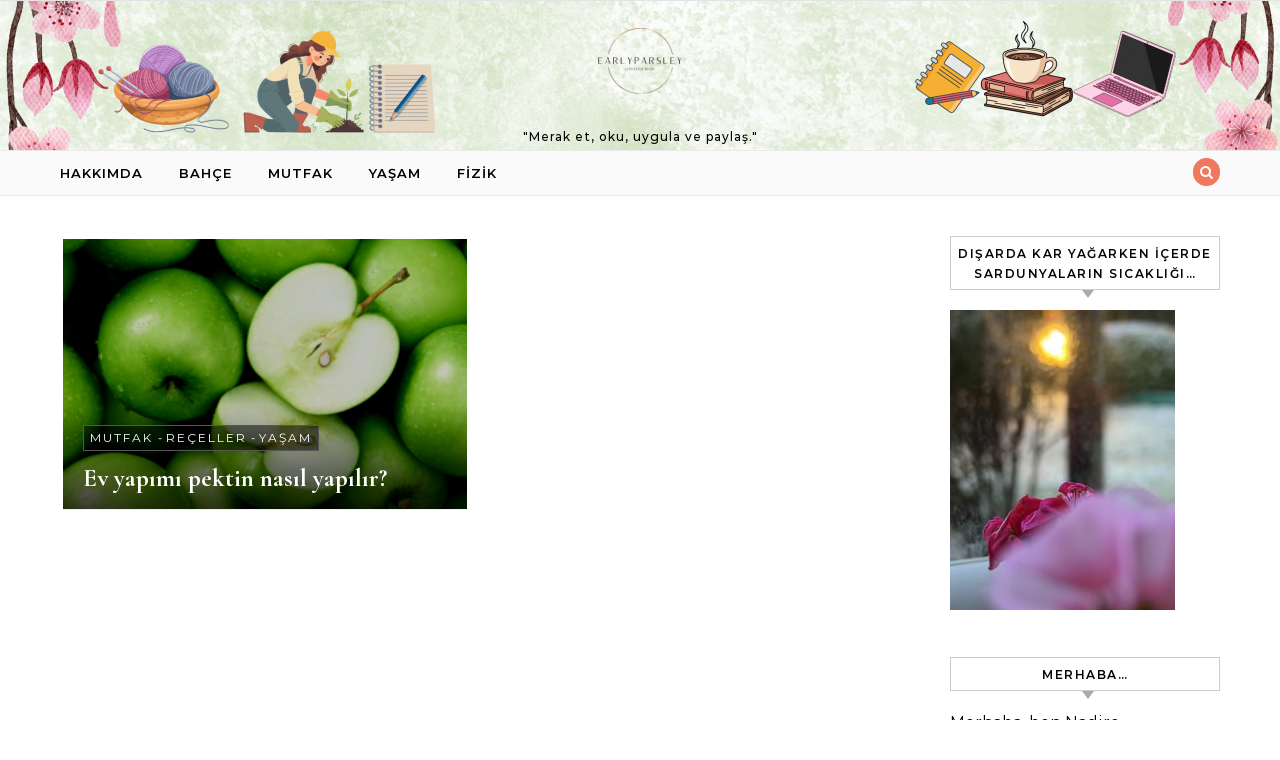

--- FILE ---
content_type: text/css
request_url: https://earlyparsley.com/wp-content/themes/graceful-sense-blog/style.css?ver=1.0.0
body_size: 8211
content:
/*
Theme Name: Graceful Sense Blog
Theme URI: https://optimathemes.com/graceful-sense-blog-theme/
Author: Aslam
Author URI: http://optimathemes.com/
Description: Graceful Sense Blog is a flexible, sleek and free WordPress theme perfect for all kinds of blogs and websites, whether you're into fashion, lifestyle, travel, tech, health, fitness, wellness, beauty, food, news, or online magazines. Its fully responsive and Retina-ready design delivers a flawless, high-quality experience on any device. With a clean and minimal aesthetic, Graceful Sense Blog is easy to use and fully customizable to match your unique style. The theme is also WooCommerce-ready, so setting up an online store is quick and hassle-free. It supports Right-to-Left (RTL) languages, making it accessible to a wider audience, and it's built with SEO best practices in mind to help boost your visibility on search engines. Whether you're a blogger, entrepreneur, or small business owner, Graceful Sense Blog offers a solid, stylish foundation for building a professional and captivating website.
Template: graceful
Version: 1.0.0
Requires at least: 5.3
Tested up to: 6.8
Requires PHP: 5.6
License: GNU General Public License v2 or later
License URI: http://www.gnu.org/licenses/gpl-2.0.html
Text Domain: graceful-sense-blog
Tags: blog, one-column, two-columns, three-columns, left-sidebar, right-sidebar, custom-background, custom-colors, custom-header, custom-menu, custom-logo, featured-images, footer-widgets, rtl-language-support, sticky-post, theme-options, threaded-comments, translation-ready, e-commerce
*/


/*
Customization of this theme starts here
*/

/* style.css */


/*--------------------------------------------------------------
Header Sections
--------------------------------------------------------------*/
body {
    background-color: #ffffff;
}

#site-menu {
    text-align: left;
}

#site-menu .menu-item:hover > ul > .menu-item:not(:hover) > ul {
left: -999em;
opacity: 0;
}

.entry-header {
    height: 150px;
    border-bottom: 1px solid #EAEAE9;
}

.blog .post-title {
    font-size: 28px;
    line-height: 38px;
}

.blog article .post-meta {
    margin-bottom: 10px;
}

.blog .post-page-content {
    padding-top: 10px;
}

#main-navigation {
    background-color: #fafafa;
    border-bottom: 1px solid #EAEAE9;
    text-align: center;
}

.site-menu-wrapper {
    margin: 0 auto;   
}

#top-navigation {
    background-color: #000000;
    color: #ffffff;
    border-bottom: 1px solid #dddddd;
}

aside .graceful-widget h2, 
.graceful-widget .widget-title {
    background: #ffffff;
    border: 1px solid #cccccc;
    font-weight: 600;
}

aside .graceful-widget h2::after {
    border-top: 8px solid #cccccc;
}

#graceful-post-slider {

}


#graceful-post-slider .owl-stage-outer:after {
    background-color: #f2f2f2;
}

#graceful-post-slider .owl-nav {
    background-color: #f2f2f2;
}

.post-title {
    word-wrap: break-word;
}

.graceful-slider-title {
    width: 460px;
    word-wrap: break-word;
}

@media screen and (max-width: 480px) {
    .graceful-slider-title {
        width: 300px;
    }
}

.site-images {
    min-height: 245px;
    background: #f2f2f2;
}

#site-footer {
    background: #f2f2f2;
}

#site-footer .graceful-widget .widget-title {
    border: 1px solid #aaaaaa;
    font-weight: 600;
    background: #ffffff;
    color: #000000;
    font-family: Montserrat, sans-serif;
    font-size: 12px;
    font-weight: 500;
    letter-spacing: 1.5px;
    line-height: 20px;
    margin-bottom: 20px;
    overflow: visible;
    padding: 7px 5px 5px;
    position: relative;
    text-align: center;
    text-transform: uppercase;
}

#site-footer .graceful-widget .widget-title::after {
    border-top: 8px solid #b9ad94;
}

.footer-widgets {
    border-bottom: 1px solid #a19376;    
}

.single .post-date {
    color: #111111 !important;
    font-family: 'Lato', sans-serif;
    font-size: 13px;
}

.single .post-title-author { 
    color: #111111 !important;
    display: inline-block;
    font-family: 'Lato', sans-serif;
    font-size: 13px;
    font-weight: normal;
}

@media screen and (max-width: 480px) {
    .content-column > li {
        width: 100%;
    }
}

/* Top Navigation
   ========================================================================== */

#top-navigation {
  text-align: center;
  box-shadow: 0px 1px 5px rgba(0,0,0, 0.1);
  border-bottom: 1px solid #e4e4e4;
}

#top-menu {
  display: inline-block;
}

#top-menu li {
  position: relative;
}

#top-menu li.menu-item-has-children>a:after {
    font-family: FontAwesome;
    content: "\f107";
    margin-left: 6px;
    font-size: 12px;
}

#top-menu ul li.menu-item-has-children>a:after {
    font-family: FontAwesome;
    content: "\f105";
    font-size: 14px;
    float: right;
}

#top-menu > li {
  display: inline-block;
  list-style: none;
}

#top-menu li a {
  display: block;
  position: relative;
  padding: 0 5px;
  margin-left: 5px;
  color: #ffffff;
}

#top-menu a:focus {
  outline: 3px dotted #000000 !important;
}

#top-menu li a:first-child {
  margin-left: 0;
}

#top-menu > li > a {
  display: block;
  text-decoration: none;
}

#top-menu > li:first-child > a {
  padding-left: 0px;
}

#top-menu > li:last-child > a {
  padding-right: 0px;
}

#top-menu ul ul {
  top: -1px;
  left: 100%;
}

#top-menu .sub-menu {
  position: absolute;
  left: -999em;
  z-index: 1101;
  width: 170px;
  text-align: left;
  border: 1px solid #e4e4e4;
  border-width: 1px;
  opacity: 0;
}

#top-menu .menu-item:hover > ul, #top-menu .menu-item:focus-within > ul {
  left: 0;
  opacity: 1;
}

#top-menu .menu-item:hover ul ul, #top-menu .menu-item:focus-within ul ul{
  left: 100%;
}

#top-menu .sub-menu a {
  border-bottom: 1px solid #EAEAE9;
}

#top-menu .sub-menu > li:last-of-type > a {
  border: none;
}

#top-menu .sub-menu li:first-child > .sub-menu {
  margin-top: -1px;
}

#top-menu .sub-menu > li > a {
  display: block;
  width: 100%;
  padding: 8px 15px;
  margin: 0;
}

#top-menu li a {
  font-size: 11px;
  line-height: 40px;
  letter-spacing: 1px;
  font-weight: 600;
  text-transform: uppercase;
}
#top-menu .sub-menu > li > a {
  font-size: 11px;
  line-height: 24px;
  letter-spacing: 0.5px;
}

#top-menu li a {
  font-size: 11px;
  line-height: 40px;
  letter-spacing: 1px;
  font-weight: 600;
}
#top-menu .sub-menu > li > a {
  font-size: 11px;
  line-height: 22px;
  letter-spacing: 0.5px;
}

#top-menu li a,
#main-menu li a {
  text-transform: uppercase;
}

#top-navigation > div {
  padding-left: 30px;
  padding-right: 30px;
}

.post-categories {
    background: #f2f2f2;
    border: 1px solid #555555;
}

.graceful-small-image-box {
    background-color: #f2f2f2;
}

.wp-block-search__button {
    background: #f2f2f2;
    border: 1px solid #dddddd;
}

#main-navigation #searchform #s {
    border: 1px solid #bdb29b;
}

#main-navigation #searchform #searchsubmit, .close-graceful-search {
    background: #f2f2f2;
    border: 1px solid #dddddd;
}


#graceful-post-slider {
    padding-bottom: 40px;
    margin-top: 40px;
}

.widget_categories > ul > li {
    border-bottom: 1px solid #f2f2f2;
}

aside .wp-block-latest-posts.wp-block-latest-posts__list li {
    border-bottom: 1px solid #f2f2f2;
}

.wp-block-search__label {
    display: none;
}


/*--------------------------------------------------------------
Featured Boxes Sections
--------------------------------------------------------------*/

#featured-boxes {
  background: #fff;
  margin-top: 40px;
}

#featured-boxes .wrapped-content {
  font-size: 0;
  text-align: center;
}

#featured-boxes .featured-box {
  position: relative;
  float: left;
}

#featured-boxes a {
  position: absolute;
  top: 0;
  left: 0;
  width: 100%;
  height: 100%;
}

#featured-boxes .graceful-wrap-outer {
  padding: 12px;
}

#featured-boxes h4 {
  display: inline-block;
  padding: 11px 20px;
  font-family: 'Lato', sans-serif;
  font-size: 13px;
  font-weight: 700;
  letter-spacing: 1px;
  text-transform: uppercase;
  background-color: rgba(0,0,0,0.50);
  color: #ffffff !important;
}

#featured-boxes .featured-box {
    width: calc((100% - 50px ) /3);
    width: -webkit-calc((100% - 70px ) /3);
    margin-right: 34px;
}

#featured-boxes .featured-box:last-child {
    margin-right: 0;
}


@media screen and (max-width: 768px) {
    .featured-box {
        display: block;
    }
    .main-navigation-search {
        right: 20px;
        top: 14px !important;
    }
}


@media screen and (max-width: 480px) {
    #featured-boxes .featured-box {
        width: 100%;
        margin-bottom: 34px;
    }
    
    #featured-boxes {
      padding: 20px !important;
    }
}


/* Media Query Min 768px
   ========================================================================== */
@media screen and (min-width: 768px) {
    .blog .post-page-content p {
        padding: 0 24px;
    }
    #main-navigation .wrapped-content {
        padding-left: 0;
    }
    .main-navigation-search {
        right: 0;
    }
    #main-navigation .navigation-socials {
        right: 35px;
    }

}



/*--------------------------------------------------------------
Latest Posts Ticker Slider
--------------------------------------------------------------*/

/* Overlay Style Post Card */
.graceful-sense-slider-2 .post-card-overlay {
    position: relative;
    height: 500px;
    overflow: hidden;
    display: flex;
    align-items: flex-end;
    justify-content: flex-start;
    background-color: #cccccc;
}

.graceful-sense-slider-2 .post-card-overlay .post-image {
    position: absolute;
    top: 0; left: 0;
    width: 100%;
    height: 100%;
    z-index: 1;
}

.graceful-sense-slider-2 .post-card-overlay .post-image img {
    width: 100%;
    height: 100%;
    object-fit: cover;
    display: block;
}

.graceful-sense-slider-2 .post-overlay-content {
    position: relative;
    z-index: 2;
    padding: 30px;
    width: 100%;
    background: linear-gradient(to top, rgba(0, 0, 0, 0.85), rgba(0, 0, 0, 0.0) 80%);
    color: #fff;
}

.graceful-sense-slider-2 .post-category {
    background-color: #fff;
    color: #111;
    font-size: 12px;
    text-transform: uppercase;
    font-weight: 600;
    padding: 1px 10px 0px;
    display: inline-block;
    margin-bottom: 15px;
}

.graceful-sense-slider-2 .post-title {
    font-size: 32px;
    font-weight: 700;
    margin: 0 0 10px;
    line-height: 1.3;
    color: #ffffff;
}

.graceful-sense-slider-2 .post-date {
    color: #ffffff !important;
}

#graceful-sense-slider-2 .post-title a {
    color: #ffffff;
}

.graceful-sense-slider-2 .post-title a {
    color: #fff;
    text-decoration: none;
}

.graceful-sense-slider-2 .post-title a:hover {
    color: #e0c79b;
}

.graceful-sense-slider-2 .post-meta {
    font-size: 14px;
    opacity: 0.9;
}

.graceful-sense-slider-2 .post-meta .author-name {
    font-weight: 600;
}

/* Hide previous side layout content */
.graceful-sense-slider-2 .post-content,
.graceful-sense-slider-2 .post-author {
    display: none !important;
}


/* Zoom effect on image hover */
.graceful-sense-slider-2 .post-card-overlay .post-image img {
    transition: transform 0.5s ease;
}

.graceful-sense-slider-2 .post-card-overlay:hover .post-image img {
    transform: scale(1.05);
}

/* Navigation button */
#graceful-sense-slider-2 .owl-nav {
    position: absolute;
    bottom: 20px;
    right: 20px;
    display: flex;
    gap: 10px;
    z-index: 3;
    pointer-events: none;
}


#graceful-sense-slider-2 .owl-nav button {
    background: rgba(255, 255, 255, 0.7) !important;
    border-radius: 50%;
    width: 36px;
    height: 36px;
    font-size: 30px !important;
    display: flex;
    align-items: center;
    justify-content: center;
    pointer-events: all;
    color: #111 !important;
    box-shadow: 0 2px 5px rgba(0, 0, 0, 0.2);
    transition: background 0.3s ease;
    padding: 12px 8px 15px 8px !important;
}

.graceful-sense-slider-2 .owl-nav button:hover {
    background: rgba(255, 255, 255, 0.9) !important;
}

.graceful-sense-slider-2 .owl-nav .owl-prev,
.graceful-sense-slider-2 .owl-nav .owl-next {
    position: static;
}


.graceful-sense-slider-2 {
    margin-bottom: 40px;
}



@media (max-width: 768px) {
  .graceful-sense-slider-2 .post-card-overlay {
    display: flex !important;
    flex-direction: column;
    justify-content: flex-end !important;
    align-items: flex-start !important;
    height: auto;
  }

  .graceful-sense-slider-2 .post-overlay-content {
    background: linear-gradient(to top, rgba(0, 0, 0, 0.85), rgba(0, 0, 0, 0)) !important;
    padding: 20px !important;
    width: 100% !important;
    box-sizing: border-box;
  }

  .graceful-sense-slider-2 .post-image img {
    object-fit: cover;
    height: 100% !important;
  }

    #graceful-sense-slider-2 .owl-nav {
        bottom: 16px;
    }

    .graceful-sense-slider-2 .post-title {
        font-size: 28px;
        font-weight: 700;
        margin: 0 0 10px;
        line-height: 1.3;
        color: #ffffff;
    }
    #graceful-sense-slider-2.owl-theme .owl-nav [class*=owl-] {
        margin: 0;
    }
}



/* Responsive adjustments */
@media (max-width: 992px) {
    .post-card {
        height: 350px;
    }
    
    .post-image {
        height: 350px;
    }
    
    .post-title {
        font-size: 22px;
    }
}

@media (max-width: 768px) {
    .post-card {
        flex-direction: column;
        height: auto;
    }
    
    .post-image {
        flex: 0 0 280px;
        height: 280px;
    }
    
    .post-content {
        flex: 1;
        padding: 15px;
    }
    
    .post-title {
        font-size: 18px;
    }
    
    .post-author {
        margin-bottom: 10px;
    }
}

@media (max-width: 480px) {
    .post-image {
        height: 220px;
    }
}




/*--------------------------------------------------------------
Sense Ticker 2
--------------------------------------------------------------*/
.graceful-sense-ticker-2 {
    margin-top: 24px;
    margin-bottom: 0px;
}

.graceful-sense-ticker-2 h4 {
    color: #030303;
    font-family: Montserrat, sans-serif;
    font-size: 14px;
    font-weight: 500;
    letter-spacing: 1.5px;
    line-height: 20px;
    overflow: visible;
    padding: 5px 5px 5px 0px;
    position: relative;
    text-transform: uppercase;
    display: inline-block;
    clear: both;
}


.graceful-sense-ticker-2-container {
    display: flex;
    align-items: center;
}

.graceful-sense-ticker-2-dot {
    width: 10px;
    height: 10px;
    background-color: #FF0000;
    border-radius: 50%;
    margin-right: 8px;
    animation: graceful-sense-ticker-2-blink 1s infinite;
}

@keyframes graceful-sense-ticker-2-blink {
    0%, 100% {
        opacity: 1;
    }
    50% {
        opacity: 0;
    }
}

.graceful-sense-ticker-2-slider {
    background: #fff;
    padding: 0;
}

.graceful-sense-ticker-2-slider .item {
    display: flex;
    align-items: center;
    padding: 10px 10px 10px 0;
}

.graceful-sense-ticker-2-slider .item a {
    width: 100%;
    border: 1px solid #ddd;
    background: #fafafa;
}

.graceful-sense-ticker-2-slider .post-item {
    display: flex;
    align-items: center;
    text-decoration: none;
    color: inherit;
}

.graceful-sense-ticker-2-slider .post-thumbnail {
    flex-shrink: 0;
    width: 100px;
    height: 100px;
    overflow: hidden;
    margin-right: 15px;
}

.graceful-sense-ticker-2-slider .post-thumbnail img {
    width: 100%;
    height: auto;
}

.graceful-sense-ticker-2-slider .post-thumbnail .no-thumbnail {
    width: 100%;
    height: 100%;
    background-color: #ddd; 
}

.graceful-sense-ticker-2-slider .post-details {
    display: flex;
    align-items: center;
}

.graceful-sense-ticker-2-slider .post-title {
    font-size: 14px;
    line-height: 22px !important;
    margin: 0;
    color: #333;
    display: inline-block;
    max-height: 100px;
    overflow: hidden;
    padding: 0 10px 0 0;
    font-family: 'Lato', sans-serif;
}

.graceful-sense-ticker-2-slider .owl-nav {
    position: absolute;
    top: -40px;
    right: 0px;
    display: flex;
    gap: 0px;
    z-index: 3;
    pointer-events: none;
}

.graceful-sense-ticker-2-slider .owl-nav button {
    width: 20px;
    height: 20px;
    font-size: 30px !important;
    display: flex;
    align-items: center;
    justify-content: center;
    pointer-events: all;
    color: #111 !important;
    padding: 12px 8px 15px 8px !important;
}

.graceful-sense-ticker-2-slider .owl-nav button:hover {
    background: rgba(255, 255, 255, 0.9) !important;
}

.graceful-sense-ticker-2-slider .owl-nav .owl-prev,
.graceful-sense-ticker-2-slider .owl-nav .owl-next {
    position: static;
}

@media (max-width: 1200px) {
    .graceful-sense-ticker-2 {
        margin: 20px;
    }
}



.graceful-sense-ticker-2-slider .post-details {
    display: flex;
    flex-direction: column;
    align-items: flex-start;
}

.graceful-sense-ticker-2-slider .post-date {
    font-size: 12px;
    color: #818181 !important;
    margin-bottom: 0;
    margin-top: 3px;
}

.graceful-sense-ticker-2-slider .post-item {
    display: flex;
    align-items: flex-start;
}

.graceful-sense-ticker-2-slider .post-details {
    display: flex;
    flex-direction: column;
    align-items: flex-start;
    justify-content: flex-start;
    padding: 4px 0 0;
}




/*--------------------------------------------------------------
Slider Customization
--------------------------------------------------------------*/

#graceful-post-slider .owl-nav {
   align-items: unset;
   background-color: unset;
   height: unset;
   justify-content: unset;
   margin: unset;
   max-width: unset;
   text-align: unset;
   width: unset;
}
 #graceful-post-slider .owl-nav button {
   display: unset;
}
 #graceful-post-slider .owl-nav button:focus {
   box-shadow: unset;
   outline: unset;
}
 #graceful-post-slider .owl-nav [class*=owl-]:hover {
   background: unset;
}
 #graceful-post-slider .owl-dots {
   display: unset;
}
 #graceful-post-slider .owl-stage-outer:after {
   background-color: unset;
   bottom: unset;
   content: unset;
   display: unset;
   height: unset;
   left: unset;
   position: unset;
   transform: unset;
   width: unset;
   z-index: unset;
}
 #graceful-post-slider .owl-next {
   border-radius: unset;
   margin-left: unset;
   margin-top: unset;
   padding-left: unset;
   position: unset;
}
 #graceful-post-slider .owl-next span {
   color: unset;
   font-size: unset;
}
 #graceful-post-slider .owl-next::after {
   background: unset;
   border-radius: unset;
   content: unset;
   height: unset;
   position: unset;
   right: unset;
   top: unset;
   width: unset;
}
 #graceful-post-slider .owl-prev {
   border-radius: unset;
   margin-right: unset;
   margin-top: unset;
   padding-right: unset;
   position: unset;
}
 #graceful-post-slider .owl-prev span {
   color: unset;
   font-size: unset;
}
 #graceful-post-slider .owl-prev::after {
   background: unset;
   border-radius: unset;
   content: unset;
   height: unset;
   position: unset;
   right: unset;
   top: unset;
   width: unset;
}


#graceful-post-slider {
    padding: 0 4px !important;
}

#graceful-post-slider .slide-item {
    height: 480px;
}

#graceful-post-slider {
   padding-bottom: 15px;
}
 #graceful-post-slider .slider-item:first-child {
   display: block;
}
 #graceful-post-slider .slide-item {
   background-size: cover;
   background-position: center;
}

#graceful-post-slider .owl-nav {
    position: absolute;
    top: 44%;
    left: 0;
    width: 100%;
    display: block;
    justify-content: space-between;
    transform: translateY(-50%);
    pointer-events: none; 
}

#graceful-post-slider .owl-nav button {
    background: rgba(255, 255, 255, 0.6);
    border: none;
    font-size: 60px !important; 
    pointer-events: all;
    color: #777 !important; 
    cursor: pointer;
    padding: 6px 8px 15px 10px !important;
}

#graceful-post-slider .owl-nav button:hover {
    color: #000 !important; 
}

#graceful-post-slider .owl-nav [class*=owl-]:hover {
       background: rgba(255, 255, 255, 0.7);
}

#graceful-post-slider .owl-nav .owl-prev {
    position: absolute;
    left: 10px; 
}

#graceful-post-slider .owl-nav .owl-next {
    position: absolute;
    right: 10px; 
}

#graceful-post-slider .owl-dots {
    margin-top: -32px;
    position: relative;
}

.owl-theme .owl-dots .owl-dot.active span, .owl-theme .owl-dots .owl-dot:hover span {
    background: #fbfbfb;
}


 #graceful-post-slider .graceful-wrap-inner {
   vertical-align: bottom;
}
 #graceful-post-slider.wrapped-content img {
   width: 100%;
}
 #graceful-post-slider.wrapped-content .slider-item-bg {
   height: 540px;
}
 .slider-item {
   display: none;
   position: relative;
}
 .slider-item-bg {
   background-position: center;
   background-repeat: no-repeat;
   background-size: cover;
   height: 450px;
}
 .graceful-slider-info {
   display: inline-block;
   max-width: 840px;
   padding: 40px;
}
 .slider-categories {
   font-size: 13px;
   font-weight: bold;
   letter-spacing: 3px;
   margin-bottom: 16px;
   text-transform: uppercase;
}
 .graceful-slider-title {
   font-size: 36px;
   letter-spacing: 1px;
   line-height: 44px;
   margin-bottom: 25px;
}
 .graceful-slider-read-more a {
   background: rgba(255, 255, 255, 0.1);
   border: 1px solid rgba(255, 255, 255, 0.8);
   cursor: pointer;
   display: inline-block;
   font-size: 13px;
   font-weight: bold;
   letter-spacing: 2px;
   line-height: 30px;
   margin-bottom: 30px;
   padding: 0 25px;
   text-transform: uppercase;
}

#graceful-post-slider .owl-dots {
   display: block !important;
   padding: 0 !important;
}

@media screen and (max-width: 480px) {
    #graceful-post-slider .owl-nav {
        display: none;
    }
    .graceful-slider-info {
        padding: 10px;
    }
    .graceful-slider-title {
        font-size: 24px;
        letter-spacing: 1px;
        line-height: 31px;
        margin-bottom: 25px;
    }
    #graceful-post-slider .slide-item {
        height: 240px;
    }
}


@media screen and (max-width: 1200px) {
    #graceful-post-slider.wrapped-content {
        padding-bottom: 12px;
        padding-left: 20px !important;
        padding-right: 20px !important;
    }
}



/*--------------------------------------------------------------
Home Blog List Layout Customization
--------------------------------------------------------------*/

.graceful-sense-column .site-images {
    min-height: 270px;
    height: 270px;
}

.content-column > li {
    margin-bottom: 30px;
    display: inline-block;
    vertical-align: top;
    margin-right: 35px;
    width: calc((100% - 40px ) /2);
    width: -webkit-calc((100% - 40px ) /2);
}

.content-column > li:nth-of-type(2n+2) {
    margin-right: 0;
}

[data-layout*="col1-leftrightsidebar"] .content-column > li {
    width: 100%;
}

.graceful-sense-single
.graceful-sense-column .site-images, .graceful-sense-single .site-images {
  overflow: hidden;
  position: relative;
}

.graceful-sense-column .site-images img, .graceful-sense-single .site-images img {
  transition: transform 0.35s ease;
  transform: scale(1);
  width: 100%;
  height: 100%;
  object-fit: cover;
  display: block;
}

.graceful-sense-column .site-images:hover img, .graceful-sense-single .site-images:hover img {
  transform: scale(1.03); /* slight zoom */
}

@media screen and (max-width: 480px) {
    .content-column > li {
        width: 100%;
    }
}
    

/* Responsive adjustments */
@media (max-width: 992px) {
    .blog .content-column article {
        height: 350px;
    }
    
    .blog .post-image-col .site-images {
        height: 350px;
    }
    
}

@media (max-width: 768px) {
    .blog .content-column article {
        flex-direction: column;
        height: auto;
    }
    
    .blog .post-image-col .site-images {
        flex: 0 0 280px;
        height: 280px;
    }
    
    .blog .post-content-col {
        flex: 1;
        padding: 15px;
    }
    
    .blog .post-author {
        margin-bottom: 10px;
    }
}

@media (max-width: 768px) {
    .blog .graceful-sense-slider-2 .post-card {
        height: 430px;
    }
    .blog .post-image-col .site-images {
        height: 220px;
    }
}

.navigation-search-button {
    border-radius: 20px;
    cursor: pointer;
    font-size: 14px;
    line-height: 24px;
    position: relative;
}

.main-navigation-search {
    top: 7px;
}

.navigation-search-button i {
    color: #ffffff !important;
}

.continue-read a {
    background: #ffffff;
    border: 1px solid #000000;
    color: #000000 !important;
    text-decoration: none;
}

#main-navigation #searchform #searchsubmit, .close-graceful-search {
    background: #f2f2f2;
    border: 1px solid #000000;
}

.graceful-latest-articles {
    font-family: Montserrat, sans-serif;
    font-weight: 300;
    margin-bottom: 30px;
    margin-top: 70px;
    font-size: 28px;
}


/* Home List Layout Customization */
.graceful-sense-column .overlay-post {
  position: relative;
  overflow: hidden;
  min-height: 270px;
  height: 270px;
}

.graceful-sense-column .overlay-post img {
  display: block;
  width: 100%;
  height: 100%;
  object-fit: cover;
}

.graceful-sense-column .image-overlay {
  position: absolute;
  bottom: 0;
  left: 0;
  padding: 20px;
  width: 100%;
  background: linear-gradient(to top, rgba(0,0,0,0.7), rgba(0,0,0,0));
  color: white;
}

.graceful-sense-column .image-overlay .post-categories {
  background-color: rgba(0, 0, 0, 0.5);
  display: inline-block;
  padding: 0px 6px;
  font-size: 12px;
  margin-bottom: 8px;
  text-transform: uppercase;
}

.graceful-sense-column .image-overlay .post-categories a {
  font-size: 12px;
}

.graceful-sense-column .post-title {
  letter-spacing: 0;
  line-height: 30px;
  margin-bottom: 0;
}

.graceful-sense-column .image-overlay .post-title a {
  color: white;
  font-size: 25px;
  font-weight: bold;
  text-decoration: none;
}

.graceful-sense-column .image-overlay .post-meta {
  font-size: 12px;
  margin-top: 5px;
  opacity: 0.85;
}

.graceful-sense-column .no-thumbnail {
  min-height: 270px;
  height: 270px;
  background: #adadad;
}

.blog .graceful-sense-column article .post-date, .blog .graceful-sense-column article .post-title-author{
    color: #ffffff !important;
    font-weight: bold;
}


/*--------------------------------------------------------------
Single Page Layout Customization
--------------------------------------------------------------*/

.graceful-sense-single .overlay-post {
  position: relative;
  overflow: hidden;
  min-height: 230px;
}

.graceful-sense-single .overlay-post img {
  width: 100%;
  height: auto;
  display: block;
}

.graceful-sense-single .image-overlay {
  position: absolute;
  bottom: 0;
  left: 0;
  width: 100%;
  padding: 30px 20px;
  background: linear-gradient(to top, rgba(0,0,0,0.7), transparent);
  color: white;
}

.graceful-sense-single .image-overlay .post-categories {
  background-color: rgba(0, 0, 0, 0.5);
  display: inline-block;
  padding: 2px 12px 0px;
  font-size: 12px;
  margin-bottom: 8px;
  border-radius: 4px;
  text-transform: uppercase;
  color: #fff;
}

.graceful-sense-single .image-overlay .post-categories a {
    font-size: 14px !important;
}

.graceful-sense-single .image-overlay .post-title {
  font-size: 36px;
  font-weight: bold;
  margin: 5px 0 10px;
  color: #ffffff !important;
}

.graceful-sense-single .image-overlay .post-meta {
  font-size: 14px;
  opacity: 0.85;
}

.single .graceful-sense-single .site-images .image-overlay span, .single .graceful-sense-single .site-images .image-overlay strong {
    color: #ffffff !important;
    font-size: 16px;
}

@media (max-width: 768px) {
    .graceful-sense-single .image-overlay .post-title {
      font-size: 24px;
    }
}

.site-images .image-overlay .post-categories a {
    font-weight: normal;
}

.main-content.wrapped-content {
    padding-left: 0px !important;
    padding-right: 0px !important;
}

@media screen and (max-width: 1180px) {
    .main-content.wrapped-content {
        padding-left: 20px !important;
        padding-right: 20px !important;
    }   
}


/*--------------------------------------------------------------
Sense Ticker
--------------------------------------------------------------*/
.graceful-sense-ticker-wrapper {
    margin-top: 24px;
    margin-bottom: 10px;
}

.graceful-sense-ticker-container {
    display: flex;
    align-items: center;
    background: #fafafa;
    border-radius: 8px;
    overflow: hidden;
    box-shadow: 0 2px 8px rgba(0, 0, 0, 0.1);
}

.graceful-sense-ticker-label {
    background: rgba(0, 0, 0, 0.05);
    padding: 15px 25px;
    display: flex;
    align-items: center;
    gap: 10px;
    flex-shrink: 0;
    border-right: 3px solid rgba(0, 0, 0, 0.1);
}

.graceful-sense-ticker-label i {
    font-size: 20px;
    color: #333;
    animation: graceful-sense-flash 1.5s infinite;
}

@keyframes graceful-sense-flash {
    0%, 100% {
        opacity: 1;
    }
    50% {
        opacity: 0;
    }
}

.graceful-sense-ticker-label span {
    color: #333;
    font-size: 16px;
    font-weight: 500;
    text-transform: uppercase;
    letter-spacing: 1px;
}

.graceful-sense-ticker-content {
    flex: 1;
    padding: 8px 20px;
    overflow: hidden;
    position: relative;
    min-height: 50px;
    display: flex;
    align-items: center;
}

.graceful-sense-ticker-slider {
    position: relative;
    width: 100%;
}

.graceful-sense-ticker-slider.owl-carousel .owl-stage-outer {
    overflow: visible;
}

.graceful-sense-ticker-item {
    position: relative;
}

.graceful-sense-ticker-link {
    color: #333;
    text-decoration: none;
    display: flex;
    align-items: center;
    gap: 12px;
}

.graceful-sense-ticker-link:hover {
    opacity: 0.8;
}

.graceful-sense-ticker-thumbnail {
    flex-shrink: 0;
    width: 50px;
    height: 50px;
    border-radius: 4px;
    overflow: hidden;
    background: rgba(0, 0, 0, 0.05);
}

.graceful-sense-ticker-thumbnail img {
    width: 100%;
    height: 100%;
    object-fit: cover;
    display: block;
}

.graceful-sense-ticker-no-image {
    width: 100%;
    height: 100%;
    background: rgba(0, 0, 0, 0.1);
    display: flex;
    align-items: center;
    justify-content: center;
}

.graceful-sense-ticker-no-image:before {
    content: "\f03e";
    font-family: FontAwesome;
    font-size: 20px;
    color: rgba(0, 0, 0, 0.3);
}

.graceful-sense-ticker-title {
    flex: 1;
    font-size: 14px;
    font-weight: 500;
    line-height: 1.4;
    color: #333;
    overflow: hidden;
    text-overflow: ellipsis;
    display: -webkit-box;
    -webkit-line-clamp: 2;
    -webkit-box-orient: vertical;
}

.graceful-sense-ticker-link:hover .graceful-sense-ticker-title {
    color: #000;
}

.graceful-sense-ticker-nav {
    display: flex;
    gap: 5px;
    padding: 0 15px;
    flex-shrink: 0;
}

.graceful-sense-ticker-nav button {
    background: rgba(0, 0, 0, 0.05);
    border: 1px solid rgba(0, 0, 0, 0.1);
    color: #333;
    width: 32px;
    height: 32px;
    border-radius: 4px;
    cursor: pointer;
    display: flex;
    align-items: center;
    justify-content: center;
    transition: all 0.3s ease;
}

.graceful-sense-ticker-nav button:hover {
    background: rgba(0, 0, 0, 0.1);
}

.graceful-sense-ticker-nav button i {
    font-size: 18px;
}

@media (max-width: 768px) {
    .graceful-sense-ticker-container {
        flex-direction: column;
    }
    
    .graceful-sense-ticker-label {
        width: 100%;
        justify-content: center;
        border-right: none;
        border-bottom: 3px solid rgba(0, 0, 0, 0.1);
        padding: 12px 20px;
    }
    
    .graceful-sense-ticker-content {
        padding: 15px 20px;
    }
    
    .graceful-sense-ticker-thumbnail {
        width: 40px;
        height: 40px;
    }
    
    .graceful-sense-ticker-title {
        font-size: 13px;
    }
    
    .graceful-sense-ticker-nav {
        padding: 0 20px 15px;
    }
}

@media (max-width: 1200px) {
    .graceful-sense-ticker-wrapper {
        margin-left: 20px;
        margin-right: 20px;
    }
}


/*--------------------------------------------------------------
About Me Widget
--------------------------------------------------------------*/
.graceful-sense-about-me-widget {
    background: #fff;
    padding: 20px;
    border: 1px solid #dddddd;
    border-radius: 4px;
}

.graceful-sense-about-me-widget-content {
    display: flex;
    flex-direction: column;
    align-items: center;
}

.about-me-image-wrapper {
    margin-bottom: 20px;
}

.about-me-image {
    width: 120px;
    height: 120px;
    object-fit: cover;
    display: block;
}

.about-me-image-circle {
    border-radius: 50%;
}

.about-me-image-square {
    border-radius: 4px;
}

.about-me-name {
    font-family: 'Lato', sans-serif;
    font-size: 20px;
    font-weight: 300;
    margin: 0 0 15px;
    color: #333;
}

.about-me-bio {
    font-size: 14px;
    line-height: 1.6;
    color: #666;
    margin-bottom: 20px;
}

.about-me-bio p {
    margin-top: 0px;
}

.about-me-bio p:last-child {
    margin-bottom: 0;
}

.about-me-social-links {
    display: flex;
    gap: 12px;
    flex-wrap: wrap;
    justify-content: center;
}

.about-me-social-links a {
    display: inline-flex;
    align-items: center;
    justify-content: center;
    width: 36px;
    height: 36px;
    background: #f5f5f5;
    border-radius: 50%;
    color: #333;
    text-decoration: none;
    transition: all 0.3s ease;
}

.about-me-social-links a:hover {
    background: #333;
    color: #fff;
    transform: translateY(-2px);
}

.about-me-social-links a:hover i {
    color: #fff;
}

.about-me-social-links a i {
    font-size: 16px;
    transition: color 0.3s ease;
}

/* X (Twitter) Icon */
.about-me-social-links .social-x-twitter .x-icon {
    font-size: 16px;
    font-weight: 700;
    font-family: -apple-system, BlinkMacSystemFont, "Segoe UI", Roboto, sans-serif;
    transition: color 0.3s ease;
}

.about-me-social-links .social-x-twitter:hover .x-icon {
    color: #fff;
}

/* Alignment variations */
.graceful-sense-about-me-widget-content[style*="text-align: left"] {
    align-items: flex-start;
}

.graceful-sense-about-me-widget-content[style*="text-align: left"] .about-me-social-links {
    justify-content: flex-start;
}

.graceful-sense-about-me-widget-content[style*="text-align: right"] {
    align-items: flex-end;
}

.graceful-sense-about-me-widget-content[style*="text-align: right"] .about-me-social-links {
    justify-content: flex-end;
}


.graceful-sense-category-title {
    margin-bottom: 20px;
    border: 1px solid #dddddd;
    border-bottom: 1px solid #dddddd;
    display: inline-block;
    width: 100%;
    font-size: 28px;
    padding: 2px 15px 4px;
}